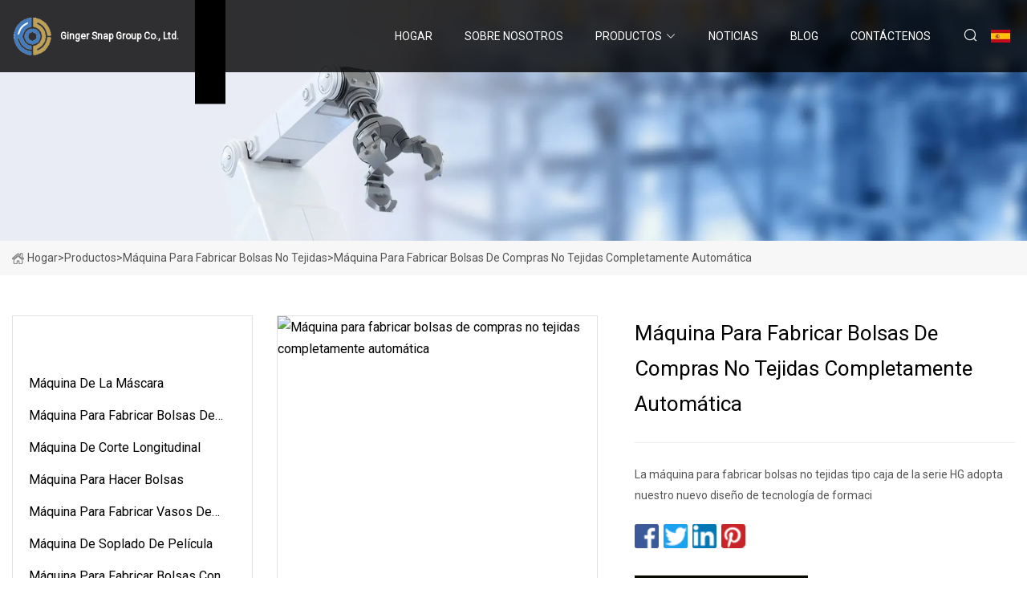

--- FILE ---
content_type: text/html; charset=utf-8
request_url: https://es.ahtxdp.com/products/full-automatic-non-woven-shoing-bag-making-machine.htm
body_size: 5243
content:
<!doctype html>
<html lang="es">
<head>
<meta charset="utf-8" />
<title>Máquina para fabricar bolsas de compras no tejidas completamente automática - Ginger Snap Group Co., Ltd.</title>
<meta name="description" content="Máquina para fabricar bolsas de compras no tejidas completamente automática" />
<meta name="keywords" content="Máquina para fabricar bolsas de compras no tejidas completamente automática" />
<meta name="viewport" content="width=device-width, initial-scale=1.0" />
<meta name="application-name" content="Ginger Snap Group Co., Ltd." />
<meta name="twitter:card" content="summary" />
<meta name="twitter:title" content="Máquina para fabricar bolsas de compras no tejidas completamente automática - Ginger Snap Group Co., Ltd." />
<meta name="twitter:description" content="Máquina para fabricar bolsas de compras no tejidas completamente automática" />
<meta name="twitter:image" content="https://es.ahtxdp.com/uploads/s/dcc63fca6f6e48f18e385fbce10f342c.webp" />
<meta http-equiv="X-UA-Compatible" content="IE=edge" />
<meta property="og:site_name" content="Ginger Snap Group Co., Ltd." />
<meta property="og:type" content="product" />
<meta property="og:title" content="Máquina para fabricar bolsas de compras no tejidas completamente automática - Ginger Snap Group Co., Ltd." />
<meta property="og:description" content="Máquina para fabricar bolsas de compras no tejidas completamente automática" />
<meta property="og:url" content="https://es.ahtxdp.com/products/full-automatic-non-woven-shoing-bag-making-machine.htm" />
<meta property="og:image" content="https://es.ahtxdp.com/uploads/s/dcc63fca6f6e48f18e385fbce10f342c.webp" />
<link href="https://es.ahtxdp.com/products/full-automatic-non-woven-shoing-bag-making-machine.htm" rel="canonical" />
<link href="https://es.ahtxdp.com/uploadimg/icons7096433243.png" rel="shortcut icon" type="image/x-icon" />
<link href="https://fonts.googleapis.com" rel="preconnect" />
<link href="https://fonts.gstatic.com" rel="preconnect" crossorigin />
<link href="https://fonts.googleapis.com/css2?family=Roboto:wght@400&display=swap" rel="stylesheet" />
<link href="https://es.ahtxdp.com/themes/storefront/toast.css" rel="stylesheet" />
<link href="https://es.ahtxdp.com/themes/storefront/blue/style.css" rel="stylesheet" />
<link href="https://es.ahtxdp.com/themes/storefront/blue/page.css" rel="stylesheet" />
<script type="application/ld+json">
[{
"@context": "https://schema.org/",
"@type": "BreadcrumbList",
"itemListElement": [{
"@type": "ListItem",
"name": "Hogar",
"position": 1,
"item": "https://es.ahtxdp.com/"},{
"@type": "ListItem",
"name": "Productos",
"position": 2,
"item": "https://es.ahtxdp.com/products.htm"},{
"@type": "ListItem",
"name": "M&#xE1;quina para fabricar bolsas no tejidas",
"position": 3,
"item": "https://es.ahtxdp.com/nonwoven-bag-making-machine.htm"},{
"@type": "ListItem",
"name": "Máquina para fabricar bolsas de compras no tejidas completamente automática",
"position": 4,
"item": "https://es.ahtxdp.com/products/full-automatic-non-woven-shoing-bag-making-machine.htm"
}]}]
</script>
<script type="text/javascript" src="//info.53hu.net/traffic.js?id=08a984h6ak"></script>
</head>
<body class="index">
<!-- header start -->
<header>
  <div class="container">
    <div class="head-logo"><a href="https://es.ahtxdp.com/" title="Ginger Snap Group Co., Ltd."><img src="/uploadimg/7096433243.png" width="50" height="50" alt="Ginger Snap Group Co., Ltd."><span>Ginger Snap Group Co., Ltd.</span></a></div>
    <div class="menu-btn"><em></em><em></em><em></em></div>
    <div class="head-content">
      <nav class="nav">
        <ul>
          <li><a href="https://es.ahtxdp.com/">Hogar</a></li>
          <li><a href="/about-us.htm">Sobre nosotros</a></li>
          <li class="active"><a href="/products.htm">Productos</a><em class="iconfont icon-xiangxia"></em>
            <ul class="submenu">
              <li><a href="/mask-machine.htm">m&#xE1;quina de la m&#xE1;scara</a></li>
              <li><a href="/paper-bag-making-machine.htm">M&#xE1;quina para fabricar bolsas de papel</a></li>
              <li><a href="/slitting-machine.htm">M&#xE1;quina de corte longitudinal</a></li>
              <li><a href="/bag-making-machine.htm">M&#xE1;quina para hacer bolsas</a></li>
              <li><a href="/paper-cup-making-machine.htm">M&#xE1;quina para fabricar vasos de papel</a></li>
              <li><a href="/film-blowing-machine.htm">M&#xE1;quina de soplado de pel&#xED;cula</a></li>
              <li><a href="/rolling-bag-making-machine.htm">M&#xE1;quina para fabricar bolsas con ruedas</a></li>
              <li><a href="/zipper-bag-machine.htm">M&#xE1;quina para fabricar bolsas con cremallera</a></li>
              <li><a href="/lunch-box-making-machine.htm">M&#xE1;quina para hacer loncheras</a></li>
              <li><a href="/recycling-machine.htm">M&#xE1;quina de reciclaje</a></li>
              <li><a href="/printing-machine.htm">Impresora</a></li>
              <li><a href="/cross-cutting-cutting-machine.htm">M&#xE1;quina de corte transversal</a></li>
              <li><a href="/printer-series.htm">Serie de impresoras</a></li>
              <li><a href="/medical-equipment.htm">Equipo medico</a></li>
              <li><a href="/nonwoven-bag-making-machine.htm">M&#xE1;quina para fabricar bolsas no tejidas</a></li>
              <li><a href="/drawstring-bag-making-machine.htm">M&#xE1;quina para fabricar bolsas con cord&#xF3;n</a></li>
            </ul>
          </li>
          <li><a href="/news.htm">Noticias</a></li>
          <li><a href="/blog.htm">Blog</a></li>
          <li><a href="/contact-us.htm">Cont&#xE1;ctenos</a></li>
        </ul>
      </nav>
      <div class="head-search"><em class="iconfont icon-sousuo"></em></div>
      <div class="search-input">
        <input type="text" placeholder="Keyword" id="txtSearch" autocomplete="off">
        <div class="search-btn" onclick="SearchProBtn()" title="Search"><em class="iconfont icon-sousuo" aria-hidden="true"></em></div>
      </div>
      <div class="languagelist">
        <div title="Language" class="languagelist-icon"><span>Language</span></div>
        <div class="languagelist-drop"><span class="languagelist-arrow"></span>
          <ul class="languagelist-wrap">
             <li class="languagelist-active"><a href="https://es.ahtxdp.com/products/full-automatic-non-woven-shoing-bag-making-machine.htm"><img src="/themes/storefront/images/language/es.png" width="24" height="16" alt="Espa&#xF1;ol" title="es">Espa&#xF1;ol</a></li>
                                    <li>
                                        <a href="https://www.ahtxdp.com/products/full-automatic-non-woven-shoing-bag-making-machine.htm">
                                            <img src="/themes/storefront/images/language/en.png" width="24" height="16" alt="English" title="en">
                                            English
                                        </a>
                                    </li>
                                    <li>
                                        <a href="https://fr.ahtxdp.com/products/full-automatic-non-woven-shoing-bag-making-machine.htm">
                                            <img src="/themes/storefront/images/language/fr.png" width="24" height="16" alt="Français" title="fr">
                                            Français
                                        </a>
                                    </li>
                                    <li>
                                        <a href="https://de.ahtxdp.com/products/full-automatic-non-woven-shoing-bag-making-machine.htm">
                                            <img src="/themes/storefront/images/language/de.png" width="24" height="16" alt="Deutsch" title="de">
                                            Deutsch
                                        </a>
                                    </li>
                                    <li>
                                        <a href="https://it.ahtxdp.com/products/full-automatic-non-woven-shoing-bag-making-machine.htm">
                                            <img src="/themes/storefront/images/language/it.png" width="24" height="16" alt="Italiano" title="it">
                                            Italiano
                                        </a>
                                    </li>
                                    <li>
                                        <a href="https://pt.ahtxdp.com/products/full-automatic-non-woven-shoing-bag-making-machine.htm">
                                            <img src="/themes/storefront/images/language/pt.png" width="24" height="16" alt="Português" title="pt">
                                            Português
                                        </a>
                                    </li>
                                    <li>
                                        <a href="https://ja.ahtxdp.com/products/full-automatic-non-woven-shoing-bag-making-machine.htm"><img src="/themes/storefront/images/language/ja.png" width="24" height="16" alt="日本語" title="ja"> 日本語</a>
                                    </li>
                                    <li>
                                        <a href="https://ko.ahtxdp.com/products/full-automatic-non-woven-shoing-bag-making-machine.htm"><img src="/themes/storefront/images/language/ko.png" width="24" height="16" alt="한국어" title="ko"> 한국어</a>
                                    </li>
                                    <li>
                                        <a href="https://ru.ahtxdp.com/products/full-automatic-non-woven-shoing-bag-making-machine.htm"><img src="/themes/storefront/images/language/ru.png" width="24" height="16" alt="Русский" title="ru"> Русский</a>
                                    </li>
           </ul>
        </div>
      </div>
    </div>
  </div>
</header>
<!-- main end -->
<!-- main start -->
<main>
  <div class="inner-banner"><img src="/themes/storefront/images/inner-banner.webp" alt="Máquina para fabricar bolsas de compras no tejidas completamente automática">
    <div class="inner-content"><a href="https://es.ahtxdp.com/"><img src="/themes/storefront/images/pagenav-homeicon.webp" alt="Hogar">Hogar</a> > <a href="https://es.ahtxdp.com/products.htm">Productos</a> > <a href="/nonwoven-bag-making-machine.htm">Máquina para fabricar bolsas no tejidas</a> > <span>Máquina para fabricar bolsas de compras no tejidas completamente automática</span></div>
  </div>
  <div class="container">
    <div class="page-main">
      <div class="page-aside">
        <div class="aside-item">
          <div class="aside-title">CATEGOR&#xCD;AS DE PRODUCTO</div>
          <ul class="aside-catelist">
            <li><a href="/mask-machine.htm">máquina de la máscara</a></li>
            <li><a href="/paper-bag-making-machine.htm">Máquina para fabricar bolsas de papel</a></li>
            <li><a href="/slitting-machine.htm">Máquina de corte longitudinal</a></li>
            <li><a href="/bag-making-machine.htm">Máquina para hacer bolsas</a></li>
            <li><a href="/paper-cup-making-machine.htm">Máquina para fabricar vasos de papel</a></li>
            <li><a href="/film-blowing-machine.htm">Máquina de soplado de película</a></li>
            <li><a href="/rolling-bag-making-machine.htm">Máquina para fabricar bolsas con ruedas</a></li>
            <li><a href="/zipper-bag-machine.htm">Máquina para fabricar bolsas con cremallera</a></li>
            <li><a href="/lunch-box-making-machine.htm">Máquina para hacer loncheras</a></li>
            <li><a href="/recycling-machine.htm">Máquina de reciclaje</a></li>
            <li><a href="/printing-machine.htm">Impresora</a></li>
            <li><a href="/cross-cutting-cutting-machine.htm">Máquina de corte transversal</a></li>
            <li><a href="/printer-series.htm">Serie de impresoras</a></li>
            <li><a href="/medical-equipment.htm">Equipo medico</a></li>
            <li><a href="/nonwoven-bag-making-machine.htm" class="active">Máquina para fabricar bolsas no tejidas</a></li>
            <li><a href="/drawstring-bag-making-machine.htm">Máquina para fabricar bolsas con cordón</a></li>
          </ul>
        </div>
        <div class="aside-item">
          <div class="aside-title">&#xDA;LTIMOS PRODUCTOS</div>
          <ul class="latest-products">
            <li><a href="/products/aprice-fully-automatic-with-ultrasonic-online-handle-sealing-non-woven-fabric-box-bag-shoing-bag-t-shirt-bag-d-cut-vest-bag-stringing-shoe-bag-making-machine.htm">
              <div class="img lazy-wrap"><img data-src="/uploads/s/a5cd548e92424024ab61df4dc97f3aab.webp" class="lazy" alt="Precio Totalmente automático con mango en línea ultrasónico Sellado Bolsa de caja de tela no tejida Bolsa de compras Bolsa de camiseta Bolsa de chaleco de corte D Máquina para fabricar bolsas de zapatos de encordado"><span class="lazy-load"></span></div>
              <div class="info"><span class="title">Precio Totalmente automático con mango en línea ultrasónico Sellado Bolsa de caja de tela no tejida Bolsa de compras Bolsa de camiseta Bolsa de chaleco de corte D Máquina para fabricar bolsas de zapatos de encordado</span></div>
            </a></li>
            <li><a href="/products/ahigh-speed-paper-cup-forming-machine.htm">
              <div class="img lazy-wrap"><img data-src="/uploads/s/ffd82f177d2c46798fe2ef869cf9de17.webp" class="lazy" alt="Máquina formadora de vasos de papel de alta velocidad"><span class="lazy-load"></span></div>
              <div class="info"><span class="title">Máquina formadora de vasos de papel de alta velocidad</span></div>
            </a></li>
            <li><a href="/products/aautomatic-plastic-poly-bag-making-machine-biodegradable-drawstring-garbage-bag-making-machine.htm">
              <div class="img lazy-wrap"><img data-src="/uploads/s/df2ff534d32540549755270c2ed81e87.webp" class="lazy" alt="Máquina automática para fabricar bolsas de polietileno con cordón biodegradable Máquina para fabricar bolsas de basura con cordón biodegradable"><span class="lazy-load"></span></div>
              <div class="info"><span class="title">Máquina automática para fabricar bolsas de polietileno con cordón biodegradable Máquina para fabricar bolsas de basura con cordón biodegradable</span></div>
            </a></li>
            <li><a href="/products/abest-seller-bar-code-marking-automatic-wire-cables-laser-engraving-and-printing-machine-date-series-number-printer-30w-price.htm">
              <div class="img lazy-wrap"><img data-src="/uploads/s/e9c0eedad3d04004afee0375caf3e2ff.webp" class="lazy" alt="Best Seller Marcado de código de barras Cables de alambre automático Máquina de grabado e impresión láser Número de serie de fecha Impresora 30W Precio"><span class="lazy-load"></span></div>
              <div class="info"><span class="title">Best Seller Marcado de código de barras Cables de alambre automático Máquina de grabado e impresión láser Número de serie de fecha Impresora 30W Precio</span></div>
            </a></li>
            <li><a href="/products/air-separation-plant-medical-hospital-o2-oxigen-gas-psa-oxygen-generator-equipment-for-sale.htm">
              <div class="img lazy-wrap"><img data-src="/uploads/s/07fdd9a238804e42884539caac5a1d15.webp" class="lazy" alt="Planta de separación de aire Médico/Hospital O2 Oxígeno Gas Psa Equipo generador de oxígeno a la venta"><span class="lazy-load"></span></div>
              <div class="info"><span class="title">Planta de separación de aire Médico/Hospital O2 Oxígeno Gas Psa Equipo generador de oxígeno a la venta</span></div>
            </a></li>
          </ul>
        </div>
        <div class="aside-item">
          <div class="aside-search">
            <input type="text" placeholder="Keyword" id="AsideSearch" autocomplete="off">
            <button id="AsideBtn" onclick="AsideSearch()"><em class="iconfont icon-sousuo" aria-hidden="true"></em></button>
          </div>
        </div>
      </div>
      <div class="page-content">
        <div class="preview-container">
          <div class="preview-img"><img src="/uploads/s/dcc63fca6f6e48f18e385fbce10f342c.webp" alt="Máquina para fabricar bolsas de compras no tejidas completamente automática"></div>
          <div class="preview-info">
            <h1 class="prodetails-title">Máquina para fabricar bolsas de compras no tejidas completamente automática</h1>
            <div class="prodetails-text">La máquina para fabricar bolsas no tejidas tipo caja de la serie HG adopta nuestro nuevo diseño de tecnología de formaci</div>
            <div class="sharewrap"></div>
            <div class="prodetails-btn"><a href="javascript:void(0)" class="tosendinquiry"><em class="iconfont icon-message"></em>M&#xE1;ndanos</a></div>
          </div>
        </div>
        <div class="prodetails-content"><h5>Información básica</h5><table width="100%" border="1" cellpadding="0" cellspacing="0" class="table"><tbody><tr><td>N º de Modelo.</td><td>HG-500</td></tr><tr><td>Laminado continuo</td><td>No</td></tr><tr><td>Sellado y Corte</td><td>Termosellado Corte en caliente</td></tr><tr><td>Capa</td><td>Soltero</td></tr><tr><td>Tipo de máquina</td><td>Máquina formadora de bolsas</td></tr><tr><td>Computerizado</td><td>Computerizado</td></tr><tr><td>Tipo</td><td>Máquina para fabricar bolsas no tejidas</td></tr><tr><td>Material requerido</td><td>Tejido no tejido PP Spunbond</td></tr><tr><td>Grosor de la tela no tejida</td><td>80-120GSM</td></tr><tr><td>Velocidad de trabajo</td><td>50-100PCS/Min</td></tr><tr><td> máx.  Ancho del rollo</td><td>1160 mm</td></tr><tr><td>Ancho mínimo de rollo</td><td>550 mm</td></tr><tr><td>Ancho de la bolsa</td><td>180-550 mm</td></tr><tr><td>Altura de la mochila</td><td>180-450 mm</td></tr><tr><td>Ancho lateral</td><td>80-200 mm</td></tr><tr><td>Longitud de la manija</td><td>380-600 mm</td></tr><tr><td>Fuente de alimentación</td><td>380V 50-60Hz</td></tr><tr><td>Paquete de transporte</td><td>por mar</td></tr><tr><td>Marca comercial</td><td>HG NO TEJIDO</td></tr><tr><td>Origen</td><td>Porcelana</td></tr><tr><td>Código hs</td><td>8449009000</td></tr><tr><td>Capacidad de producción</td><td>15 juegos/mes</td></tr></tbody></table><h5>Descripción del Producto</h5><p><img src="/uploads/p/a93edc0369af4628bb630c4c30b3bbe3.webp" alt="Full Automatic Non Woven Shopping Bag Making Machine" width="750px"></p>La máquina para fabricar bolsas no tejidas tipo caja de la serie HG adopta nuestro nuevo diseño de tecnología de formación única que puede fabricar bolsas no tejidas automáticamente. Nuestra máquina para fabricar bolsas acepta varios tipos de tela no tejida como materia prima, como tela no tejida hilada laminada/tela no tejida de película de aluminio/tela no tejida de película láser, tela no tejida estampada, tela no tejida estampada, etc.<br><br><p><img src="/uploads/p/fe23ef9883604ffe8fc1e633ef8d7a9c.webp" alt="Full Automatic Non Woven Shopping Bag Making Machine" width="750px"></p><p><img src="/uploads/p/6455516167044bc1800fd0de4fc7b9ed.webp" alt="Full Automatic Non Woven Shopping Bag Making Machine" width="750px"></p><p><img src="/uploads/p/9cc719c974814272919af857583088dc.webp" alt="Full Automatic Non Woven Shopping Bag Making Machine" width="750px"></p><br>Especificación de la máquina para fabricar bolsas no tejidas:<table><tbody><tr><td>Especificación de tipo</td><td><b>HG-500</b></td></tr><tr><td>Velocidad de fabricación de bolsas</td><td><b>70-100 piezas/min.</b></td></tr><tr><td>Ancho máximo de rollo</td><td><b>1160 mm</b></td></tr><tr><td>Ancho mínimo del rollo</td><td><b>550 mm</b></td></tr><tr><td>Altura de fabricación de bolsas</td><td><b>180-450 mm</b></td></tr><tr><td>Ancho de fabricación de bolsas</td><td><b>180-550 mm</b></td></tr><tr><td>Ancho del lado de la bolsa</td><td><b>80-200 mm</b></td></tr><tr><td>Longitud de la manija</td><td><b>380-600 mm</b></td></tr><tr><td>Espesor del material</td><td><b>80-120 g/m²</b></td></tr><tr><td>Poder total</td><td><b>45KW</b></td></tr><tr><td>Flujo de presión de aire</td><td><b>0,8 m3/min</b></td></tr><tr><td>Presión del aire</td><td><b>1,0 MPa</b></td></tr><tr><td>Fuente de alimentación</td><td><b>380V/50HZ</b></td></tr><tr><td>Tamaño global</td><td><b>9200x6700x2600mm</b></td></tr><tr><td>Peso total</td><td><b>10500Kg</b></td></tr></tbody></table><br><p><img src="/uploads/p/a2b18bccf582437f89b5239d0e84d9a4.webp" alt="Full Automatic Non Woven Shopping Bag Making Machine" width="750px"></p><br></div>
        <div class="prodetails-link">
          <div class="item prev"><em class="iconfont icon-xiangzuo"></em>anterior:
 <a href="/products/full-automatic-non-woven-shoing-bag-making-machine-price-with-online-handle.htm">Precio de la máquina para fabricar bolsas de compras no tejidas totalmente automática con mango en línea</a> </div>
          <div class="item next">
 <a href="/products/automatic-high-speed-vest-plastic-nonwoven-bag-making-machine.htm">Máquina automática para fabricar bolsas no tejidas de plástico tipo chaleco de alta velocidad</a>   :pr&#xF3;ximo<em class="iconfont icon-xiangyou"></em></div>
        </div>
        <div class="prodetails-feedback" id="send">
          <div class="pro-description"></div>
          <input type="hidden" id="in-domain" value="es.ahtxdp.com">
          <div class="feedback">
            <div class="item">
              <label>Nombre: <span>*</span></label>
              <input type="text" id="in-name">
            </div>
            <div class="item">
              <label>Correo electr&#xF3;nico: <span>*</span></label>
              <input type="text" id="in-email">
            </div>
            <div class="item">
              <label>Tel&#xE9;fono/WhatsApp: <span>*</span></label>
              <input type="text" id="in-phone">
            </div>
            <div class="item">
              <label>Sujeto: <span>*</span></label>
              <input type="text" id="in-subject">
            </div>
            <div class="item">
              <label>Contenido: <span>*</span></label>
              <textarea name="" id="in-content"></textarea>
            </div>
            <div class="sendbtn" id="SubmitName" onclick="SendInquiry()"><span>M&#xE1;ndanos</span></div>
          </div>
        </div>
      </div>
    </div>
  </div>
</main>

<!-- main end -->
<!-- footer start -->
<footer>
  <div class="container">
    <div class="foot-item foot-item1"><a href="https://es.ahtxdp.com/" class="foot-logo" title="Ginger Snap Group Co., Ltd."><img src="/uploadimg/7096433243.png" width="50" height="50" alt="Ginger Snap Group Co., Ltd."></a>
      <div class="foot-newsletter">
        <input id="newsletterInt" placeholder="Your Email Address" type="text">
        <button id="newsletterBtn" title="Email"><em class="iconfont icon-zhixiangyou"></em></button>
      </div>
      <div id="newsletter-hint"></div>
      <p class="newsletter-tip">&#xBF;Tengo una pregunta?<a href="https://es.ahtxdp.com/">Haga clic aqu&#xED;</a></p>
      <div class="foot-share"><a href="#" rel="nofollow" title="facebook"><em class="iconfont icon-facebook"></em></a><a href="#" rel="nofollow" title="linkedin"><em class="iconfont icon-linkedin"></em></a><a href="#" rel="nofollow" title="twitter"><em class="iconfont icon-twitter-fill"></em></a><a href="#" rel="nofollow" title="youtube"><em class="iconfont icon-youtube"></em></a><a href="#" rel="nofollow" title="instagram"><em class="iconfont icon-instagram"></em></a><a href="#" rel="nofollow" title="TikTok"><em class="iconfont icon-icon_TikTok"></em></a></div>
    </div>
    <div class="foot-item foot-item2">
      <div class="foot-title">ENLACES R&#xC1;PIDOS</div>
      <ul>
        <li><a href="https://es.ahtxdp.com/">Hogar</a></li>
        <li><a href="/about-us.htm">Sobre nosotros</a></li>
        <li><a href="/products.htm">Productos</a></li>
        <li><a href="/news.htm">Noticias</a></li>
        <li><a href="/blog.htm">Blog</a></li>
        <li><a href="/contact-us.htm">Cont&#xE1;ctenos</a></li>
        <li><a href="/sitemap.xml">mapa del sitio</a></li>
        <li><a href="/privacy-policy.htm">Privacy Policy</a></li>
      </ul>
    </div>
    <div class="foot-item foot-item3">
      <div class="foot-title">CATEGORIA DE PRODUCTO</div>
      <ul>
        <li><a href="/mask-machine.htm">máquina de la máscara</a></li>
        <li><a href="/paper-bag-making-machine.htm">Máquina para fabricar bolsas de papel</a></li>
        <li><a href="/slitting-machine.htm">Máquina de corte longitudinal</a></li>
        <li><a href="/bag-making-machine.htm">Máquina para hacer bolsas</a></li>
        <li><a href="/paper-cup-making-machine.htm">Máquina para fabricar vasos de papel</a></li>
        <li><a href="/film-blowing-machine.htm">Máquina de soplado de película</a></li>
        <li><a href="/rolling-bag-making-machine.htm">Máquina para fabricar bolsas con ruedas</a></li>
        <li><a href="/zipper-bag-machine.htm">Máquina para fabricar bolsas con cremallera</a></li>
      </ul>
    </div>
    <div class="foot-item foot-item4">
      <div class="foot-title">EMPRESA ASOCIADA</div>
      <ul>
      </ul>
    </div>
  </div>
  <div class="foot-copyright">
    <p>Copyright &copy; es.ahtxdp.com,Todos los derechos reservados.&nbsp;&nbsp;Correo electr&#xF3;nico: <a href="tina@ahtxdp.com" target="_blank"><span class="__cf_email__" data-cfemail="fd8994939cbd9c958985998dd39e9290">[email&#160;protected]</span></a></p>
  </div>
  <div class="gotop"><em class="iconfont icon-xiangshang"></em></div>
</footer>
<!-- footer end -->
 
<!-- script start -->
<script data-cfasync="false" src="/cdn-cgi/scripts/5c5dd728/cloudflare-static/email-decode.min.js"></script><script src="https://es.ahtxdp.com/themes/storefront/js/jquery3.6.1.js"></script>
<script src="https://es.ahtxdp.com/themes/storefront/js/vanilla-lazyload.js"></script>
<script src="https://es.ahtxdp.com/themes/storefront/js/toast.js"></script>
<script src="https://es.ahtxdp.com/themes/storefront/js/style.js"></script>
<script src="https://es.ahtxdp.com/themes/storefront/js/page.js"></script>
<script src="https://es.ahtxdp.com/themes/storefront/js/share.js"></script>
<script src="https://es.ahtxdp.com/themes/storefront/js/axios.min.js"></script>
<script src="https://es.ahtxdp.com/themes/storefront/js/contact.js"></script>
<script defer src="https://static.cloudflareinsights.com/beacon.min.js/vcd15cbe7772f49c399c6a5babf22c1241717689176015" integrity="sha512-ZpsOmlRQV6y907TI0dKBHq9Md29nnaEIPlkf84rnaERnq6zvWvPUqr2ft8M1aS28oN72PdrCzSjY4U6VaAw1EQ==" data-cf-beacon='{"version":"2024.11.0","token":"654cc9b218994f22952c7e19e17a0767","r":1,"server_timing":{"name":{"cfCacheStatus":true,"cfEdge":true,"cfExtPri":true,"cfL4":true,"cfOrigin":true,"cfSpeedBrain":true},"location_startswith":null}}' crossorigin="anonymous"></script>
</body>
</html>
